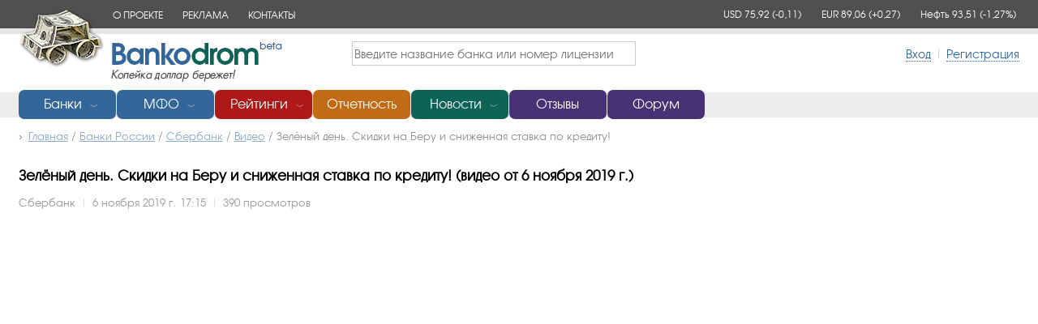

--- FILE ---
content_type: text/html; charset=utf-8
request_url: https://www.bankodrom.ru/bank/sberbank/video/3380/
body_size: 20076
content:
<!DOCTYPE HTML PUBLIC "-//W3C//DTD XHTML 1.0 Transitional//EN" "http://www.w3.org/TR/xhtml1/DTD/xhtml1-transitional.dtd">
<html lang="en">
    <head>
        <meta charset="utf-8" />
        <title>&amp;quot;Зелёный день&amp;quot;. Скидки на Беру и сниженная ставка по кредиту! - видео Сбербанка (6 ноября 2019 г.) - BankoDrom.ru</title>
        <link href="/favicon.ico" rel="shortcut icon" type="image/x-icon" />



        <link rel="canonical" href="https://www.bankodrom.ru/bank/sberbank/video/3380/" />

        <meta name="viewport" content="width=device-width, initial-scale=1.0" />
        <meta name="description" content="В Зелёный день Сбербанка вас ждут скидки в маркетплейсе Беру. А ещё — кредит со сниженной ставкой 11,1%. Зелёный день будет 11 и 12 ноября, а скидку можно забронировать уже сейчас: https://www.sberbank.ru/178" />
        <meta name="keywords" content="" />

            <meta name="Robots" content="INDEX, FOLLOW" />

        <meta http-equiv="Content-Type" content="text/html; charset=UTF-8" />
        <meta http-equiv="X-UA-Compatible" content="IE=edge" />

        <meta property="og:url" content="https://www.bankodrom.ru/bank/sberbank/video/3380/" />
        <meta property="og:type" content="video" />
        <meta property="og:title" content="Зелёный день. Скидки на Беру и сниженная ставка по кредиту! - видео Сбербанка (6 ноября 2019 г.)" />
        <meta property="og:description" content="В Зелёный день Сбербанка вас ждут скидки в маркетплейсе Беру. А ещё — кредит со сниженной ставкой 11,1%. Зелёный день будет 11 и 12 ноября, а скидку можно забронировать уже сейчас: https://www.sberbank.ru/178" />
        <meta property="og:image" content="//www.bankodrom.ru/content/images/logo_200x200.jpg" />

        <meta property="og:video:width" content="853" />
        <meta property="og:video:height" content="480" />
        <meta property="og:video" content="https://www.youtube.com/watch?v=li-7PYxFOR0" />
        <meta property="og:video:type" content="application/x-shockwave-flash" />

        <link rel="apple-touch-icon" href="//www.bankodrom.ru/content/images/logo_76x76.jpg" sizes="76x76">
        <link rel="apple-touch-icon" href="//www.bankodrom.ru/content/images/logo_120x120.jpg" sizes="120x120">
        <link rel="apple-touch-icon" href="//www.bankodrom.ru/content/images/logo_152x152.jpg" sizes="152x152">
        <link rel="apple-touch-icon" href="//www.bankodrom.ru/content/images/logo_180x180.jpg" sizes="180x180">


        <style>@font-face{font-family:'AGAvalancheCRegular';src:url('/content/fonts/agavalanchec.eot');src:url('/content/fonts/agavalanchec.eot?#iefix') format('embedded-opentype'),url('/content/fonts/agavalanchec.woff') format('woff'),url('/content/fonts/agavalanchec.ttf') format('truetype'),url('/content/fonts/agavalanchec.svg#agavalanchec') format('svg');font-weight:normal;font-style:normal}@font-face{font-family:'AGAvalancheCBold';src:url('/content/fonts/agavalanchec-bold.eot');src:url('/content/fonts/agavalanchec-bold.eot?#iefix') format('embedded-opentype'),url('/content/fonts/agavalanchec-bold.woff') format('woff'),url('/content/fonts/agavalanchec-bold.ttf') format('truetype'),url('/content/fonts/agavalanchec-bold.svg#agavalanchec') format('svg');font-weight:normal;font-style:normal}*{margin:0;padding:0}img{border:0}body{font-size:90%;font-family:'AGAvalancheCRegular',Arial,Helvetica,sans-serif;overflow-y:scroll}a{color:#369}a:hover{color:#b32424}#minwidth{min-width:1000px;text-align:center}#maxwidth{margin:0 auto;max-width:1260px;text-align:left}#ninety-eight-percent{margin:0 auto;width:98%}.dotted-link{border-width:1px;border-bottom-style:dotted;text-decoration:none}.redlink{color:#af1818}.greenlink{color:#0d6456}input[type="submit"]{line-height:28px;vertical-align:baseline;height:30px;font-family:'AGAvalancheCRegular',Arial,Helvetica,sans-serif;font-size:90%;cursor:pointer;padding-left:10px;padding-right:10px}input[type="submit"]:hover{color:#333;border:1px solid #b8b8b8;background:#f8f7f9;background:-webkit-linear-gradient(top,#fefefe,#f8f7f9);background:-webkit-linear-gradient(top,#fefefe,#f8f7f9);background:linear-gradient(to bottom,#fefefe,#f8f7f9)}input[type="button"]{line-height:28px;vertical-align:baseline;height:30px;font-family:'AGAvalancheCRegular',Arial,Helvetica,sans-serif;font-size:90%;cursor:pointer;padding-left:10px;padding-right:10px}input[type="button"]:hover{color:#333;border:1px solid #b8b8b8;background:#f8f7f9;background:-webkit-linear-gradient(top,#fefefe,#f8f7f9);background:-webkit-linear-gradient(top,#fefefe,#f8f7f9);background:linear-gradient(to bottom,#fefefe,#f8f7f9)}input[type="button"].excel{border:1px solid #1f7246;background:url("/content/images/excel.png") no-repeat 0 0;color:#fff;padding-left:32px;line-height:30px;height:32px;border-radius:3px}input[type="button"].excel:hover{border:1px solid #1f7246;background:url("/content/images/excel.png") no-repeat 0 0;color:#fff;padding-left:32px;line-height:30px;height:32px;opacity:.7;filter:alpha(Opacity=70);border-radius:3px}select{line-height:28px;vertical-align:baseline;height:30px;font-family:'AGAvalancheCRegular',Arial,Helvetica,sans-serif;font-size:90%;cursor:pointer;padding-left:10px;padding-right:10px}div.top-banner{padding:10px;text-align:center}div.top-menu1{background:#505050;width:100%;height:35px}div.top-menu1 ul{line-height:35px;padding:0 10px 0 116px}div.top-menu1 ul>li{display:inline-block;text-align:left;font-size:10px;font-size:84%;margin:0 20px 0 0}div.top-menu1 ul>li>a{color:#fff;text-decoration:none}div.top-menu1 ul>li>a:hover{color:#f2d5d5;text-decoration:none}div.top-menu1 span.logo{display:inline-block;position:absolute;width:106px;height:72px;background:url("/content/images/car.png") no-repeat 0 0;border-radius:0;top:11px;z-index:100}div.top-menu1 table{width:100%;height:35px;border-spacing:0;border-collapse:collapse}div.top-menu1 td{width:50%;height:26px;vertical-align:top;text-align:left}div.top-menu1 td:last-child{text-align:right;overflow:hidden;padding:10px 0 0 0}div.top-menu1 div.currency-rates{color:#fff;display:inline-block;text-align:right;font-size:10px;font-size:84%;margin:0 0 0 20px;white-space:nowrap}div.top-menu1 div.currency-rates span{margin-right:20px}div.top-menu1 div.currency-rates span:last-child{margin-right:2px}div.top-menu1 div.currency-rates span span.green{color:#fff}div.top-menu1 div.currency-rates span span.red{color:#fff}div.top-menu1-shadow{background:#e6e6e6;width:100%;height:7px}div.top-menu2{background:#fff;width:100%;height:72px;overflow:hidden}div.top-menu2 span{line-height:49px;height:49px;display:inline-block;margin:0;padding:0}div.top-menu2 span.top-menu2-splitter{color:#ccc;margin:0 5px 0 5px}div.top-menu2 span.logo{width:211px;height:49px;background:url("/content/images/logo.png") no-repeat 0 0;border-radius:0;z-index:90;margin:10px 10px 0 114px}div.top-menu2 table.top-menu2{width:100%;border-spacing:0;border-collapse:collapse}div.top-menu2 table.top-menu2 td{width:33%;vertical-align:middle}div.top-menu2 table.top-menu2 td:first-child{text-align:left}div.top-menu2 table.top-menu2 td:last-child{vertical-align:middle;text-align:right}div.top-menu2 td.top-menu2-search input[type="text"]{min-width:350px;height:30px;color:#666;font-size:100%;overflow:visible;margin:0;-moz-box-sizing:border-box;box-sizing:border-box;outline:none;border:1px solid #ccc;padding-left:2px;font-family:'AGAvalancheCRegular',Arial,Helvetica,sans-serif}div.top-menu2-shadow{position:absolute;background:#ededed;width:100%;height:31px}div.top-menu3{top:111px;position:absolute;width:1000px;height:36px;z-index:100}div.top-menu3 div.menu-item{width:120px;margin-right:1px;padding:0}div.top-menu3 div.wide{width:200px;margin-right:1px;padding:0}div.top-menu3 div.menu-item a{display:inline-block;color:#fff;text-decoration:none;line-height:36px;margin-left:10px}div.top-menu3 div.menu-item a.menu-opener{font-size:60%;position:relative;opacity:.8;filter:alpha(Opacity=80)}div.top-menu3 div.menu-item a.no-submenu{margin-left:0}div.top-menu3 div.menu-item a#closed{top:1px}div.top-menu3 div.menu-item a#opened{top:-2px}div.top-menu3 div.blue{height:36px;color:#fff;text-align:center;padding:0;float:left;font-size:110%;border-radius:7px;background:#369}div.top-menu3 div.red{height:36px;color:#fff;text-align:center;padding:0;float:left;font-size:110%;border-radius:7px;background:#af1818}div.top-menu3 div.yellow{height:36px;color:#fff;text-align:center;padding:0;float:left;font-size:110%;border-radius:7px;background:#c16b16}div.top-menu3 div.green{height:36px;color:#fff;text-align:center;padding:0;float:left;font-size:110%;border-radius:7px;background:#0d6456}div.top-menu3 div.purple{height:36px;color:#fff;text-align:center;padding:0;float:left;font-size:110%;border-radius:7px;background:#493175}div.sections{background-color:#369;position:absolute;left:0;top:37px;width:997px;height:260px;overflow:hidden;text-align:left;display:none}div.sections div.left{width:797px;height:260px;overflow:hidden;background-color:#ebf0f5;display:inline-block;color:#000}div.sections div.right{width:200px;height:260px;overflow:hidden;background-color:#369;display:inline-block;color:#fff}div.sections div div{padding:20px}div.sections div.left div ul>li{list-style-type:none;margin:0 0 7px 0}div.sections div.left div ul>li.sometitle{color:#369;margin-bottom:15px}div.sections div.left div ul>li a{color:#555;text-decoration:none}div.sections div.left div ul>li a:hover{text-decoration:underline}div.sections div.right div ul>li{list-style-type:none;margin:0 0 10px 0}div.sections div.right div ul>li a{color:#fff;text-decoration:none}div.sections div.right div ul>li a:hover{text-decoration:underline}div.sections div.right div p{color:#5bb6f6;margin:0 0 15px 0}div.section-1 div.sections{width:550px;height:320px;left:0}div.section-1 div.sections div.left{width:350px;height:320px}div.section-1 div.sections div.right{width:200px;height:320px}div.section-2 div.sections{width:550px;height:320px;left:121px}div.section-2 div.sections div.left{width:350px;height:320px}div.section-2 div.sections div.right{width:200px;height:320px}div.section-3 div.sections{width:550px;height:320px;left:242px}div.section-3 div.sections div.left{width:350px;height:320px}div.section-3 div.sections div.right{width:200px;height:320px}div.section-5 div.sections{width:550px;height:320px;left:485px}div.section-5 div.sections div.left{width:350px;height:320px}div.section-5 div.sections div.right{width:200px;height:320px}div.breadcrumbs{font-size:90%;padding:5px 0 10px 0;margin:0 0 20px 0;color:#919191;display:inline-block}div.breadcrumbs::before{content:"›";font-size:110%;margin-right:7px;color:#919191}div.breadcrumbs a{color:#91acc8}div.content{position:relative;padding-top:40px;font-family:'AGAvalancheCRegular',Arial,Helvetica,sans-serif;min-height:560px}div.content h1{font-family:'AGAvalancheCRegular',Arial,Helvetica,sans-serif;font-size:120%;margin:0 0 15px 0}div.content h1.home{margin:20px 0 15px 0}div.content h2{font-family:'AGAvalancheCRegular',Arial,Helvetica,sans-serif;font-size:110%;margin:0 0 15px 0}h1+h2{padding-top:20px}div.content h3{font-family:'AGAvalancheCRegular',Arial,Helvetica,sans-serif;font-size:100%;margin:20px 0 20px 0}div.content p{margin:10px 0 10px 0;font-size:100%}div.content p.small{margin:10px 0 10px 0;font-size:80%}div.content ul{padding-left:40px}table.footer{width:100%;border-top:1px solid #ccc;margin:50px 0 0 0}table.footer td{padding:20px;width:50%}table.footer td:last-child{text-align:right}#yandex_rtb_R-A-165525-6,#yandex_rtb_R-A-165525-8,#yandex_rtb_R-A-165525-5,#yandex_rtb_R-A-165525-7{display:none}@media screen and (min-width:480px){#yandex_rtb_R-A-165525-6,#yandex_rtb_R-A-165525-5{display:block}}@media screen and (max-width:480px){#yandex_rtb_R-A-165525-8,#yandex_rtb_R-A-165525-7{display:block}}div.adv-right{width:100%;margin-bottom:50px}div.adv-bottom{width:100%;margin-top:50px}table.seo-footer{border-collapse:collapse;width:100%;margin-top:50px;background:#f6f6f6}table.seo-footer td{vertical-align:top;width:25%;padding:20px}table.seo-footer td.seo-footer-3{width:33%}table.seo-footer td h2{color:#333;font-weight:normal;font-size:100%;margin:0 0 10px 0}table.seo-footer td ul{padding:0}table.seo-footer td li{list-style-type:none;padding-bottom:3px}table.seo-footer td li a{text-decoration:none;color:#aaa;font-size:90%}table.seo-footer td li a:hover{color:#b32424}table.seo-footer td p{color:#aaa;font-size:90%}div.content ul.sort{margin:20px 0 20px 0;padding:0}div.content ul.sort li{margin:0 5px 0 0;display:inline-block}div.content ul.sort li a{text-decoration:none;padding:5px}div.content ul.sort li a.selected{background-color:#eee}div.content ul.sort li a.sort-by-asc::before{content:"▼";font-size:80%;margin-right:4px}div.content ul.sort li a.sort-by-desc::before{content:"▲";font-size:80%;margin-right:4px}div.filter{width:20%;float:right;padding:0 0 0 20px}div.filter div.filter-content{border:1px solid #ccc;padding:10px;margin-bottom:20px}div.filter div.filter-title{margin:10px 0 10px 1px;font-size:90%}div.filter div.filter-btn{margin:20px 0 0 0;height:40px}div.filter div.filter-content select{width:100%}div.filter div.filter-content ul{font-size:90%;padding-left:30px}div.filter div.filter-content p.no-data{font-size:90%;color:#af1818}.scombobox{margin:0}.scombobox-display{font-family:'AGAvalancheCRegular',Arial,Helvetica,sans-serif;width:100%;margin:0}.scombobox-list{font-family:'AGAvalancheCRegular',Arial,Helvetica,sans-serif;font-size:90%}table.home{border-collapse:collapse;width:100%}table.home td{vertical-align:top}table.home td.home-left{width:220px;padding-right:30px}table.home td.home-mid-main{width:200px;padding-right:30px}table.home td.home-mid-news{width:100%;padding-right:30px}table.home td.home-right{width:220px;padding-left:30px;padding-right:0}table.home div{border:1px solid #ccc;padding:15px;margin-bottom:20px;font-size:90%}table.home div ul{margin:0}table.home div ul li{list-style-type:none;margin-bottom:10px}table.home div ul li a{text-decoration:none}table.home div h2{font-size:100%}table.home td.home-mid-news p{padding:14px 0 0 0;border-top:1px solid #ddd}table.home td.home-mid-news p.home-mid-news-no-border{border-top:0}table.home td.home-mid-news p.home-mid-news-separator{border-top:0;font-weight:bold;font-size:95%}table.home td.home-mid-news p span{color:#000;padding-right:5px}table.home td.home-mid-news p a{text-decoration:none}table.home td.home-mid-news p.underline{border-top:0}table.home td.home-mid-news p.underline a{text-decoration:underline}table.home div.stats{font-size:87%;width:220px}table.home div.stats table{margin-bottom:15px}table.home div.stats table tr:nth-child(odd){background:#eee}table.home div.stats table td{padding:5px}table.home div.stats table td.stats-bank-position{border-right:1px solid #fff}table.home div.stats table td.stats-bank-name{border-right:1px solid #fff}table.home div.stats table td.stats-bank-value{border-right:1px solid #fff;text-align:right}table.home div.stats table td.same{text-align:right}table.home div.stats table td.increase{text-align:right}table.home div.stats table td.decrease{text-align:right}table.home div.stats table td a{text-decoration:none}table.home div.stats table td.decrease{color:#af1818}table.home div.stats table td.increase{color:#0d6456}table.home div.stats table td.same{color:#000}table.home div.stats ul.read-more{margin-left:15px;padding:0}table.home div.stats ul.read-more li{list-style-type:disc;margin-bottom:0}table.home div.stats ul.read-more ul{margin-left:10px}table.home div.stats ul.read-more ul li{list-style-type:circle;margin-bottom:0}table.home div.stats ul.read-more-underline{margin-left:15px;padding:0}table.home div.stats ul.read-more-underline li{list-style-type:disc;margin-bottom:0}table.home div.stats ul.read-more-underline ul{margin-left:10px}table.home div.stats ul.read-more-underline ul li{list-style-type:circle;margin-bottom:0}table.home div.stats ul.read-more-underline a{text-decoration:underline}div.bank-info{width:75%}div.bank-info div.bank-info-item{padding:10px 0 10px 0;border-bottom:1px solid #ccc}div.bank-info div.bank-info-item:last-child{border-bottom:0}div.bank-info-item table{border-collapse:collapse}div.bank-info-item table td.bank-info-pic{width:100px;text-align:center;padding:10px 10px 10px 0}div.bank-info-item table td.bank-info-pic div{width:100px;height:50px;padding:10px;border:1px solid #ccc}div.bank-info-item table td.bank-info-pic svg{max-width:100px;max-height:50px;position:relative;top:50%;transform:translateY(-50%)}div.bank-info-item table td.bank-info-license{width:150px;padding:10px 0 10px 10px;white-space:nowrap}div.bank-info-item table td.bank-info-license strong div{display:inline-block}div.bank-info-item table td.bank-info-license strong div.record-code-1{border:1px dashed #999;padding:1px;margin-left:3px}div.bank-info-item table td.bank-info-descr{padding:10px 10px 15px 10px;width:100%}div.bank-info-item table td.bank-info-descr h2{font-size:100%;font-weight:normal;margin-bottom:5px}.regions{width:100px;font-size:100%}div.paging-container{width:100%;clear:both}div.paging{margin:30px 0 0 0;font-size:100%}div.paging div.paging-title{display:inline-block;margin:0 10px 0 0}div.paging div.paging-current{display:inline-block;padding:7px;background:#ccc}div.paging a.paging-numbers{display:inline-block;padding:5px;margin:0 2px 0 2px}div.paging a.paging-prev{margin:0 0 0 10px;text-decoration:none}div.paging a.paging-next{margin:0 10px 0 0;text-decoration:none}div.content ul.tabs{margin:30px 0 30px 0;padding:0 0 10px 0;border-bottom:1px solid #ddd;background:#fff}div.content ul.tabs li{margin:0;display:inline-block}div.content ul.tabs li a{text-decoration:none;font-weight:normal;padding:10px}div.content ul.tabs li a.selected{color:#000;background:#eee}table.bank-general-info{border-collapse:collapse}table.bank-general-info td{vertical-align:top}table.bank-general-info td img{border:1px solid #ddd;padding:12px 30px 12px 30px;width:140px;height:70px}table.bank-general-info td:last-child{margin-left:20px;text-align:center}table.bank-general-info td:first-child p:first-child{background:#f6f6f6;padding:15px;border-left:5px solid #eee}table.bank-general-info td:first-child{padding-right:20px}table.bank-general-info td div{border:1px solid #ddd;padding:12px 30px 12px 30px;width:140px;height:70px}table.bank-general-info td div svg{max-width:140px;max-height:70px;position:relative;top:50%;transform:translateY(-50%)}div.bank-status-1{font-size:100%;padding:4px 7px 4px 7px;display:inline-block;color:#0f6459;background:#d1e2df;border:1px solid #d1e2df}div.bank-status-2{font-size:100%;padding:4px 7px 4px 7px;display:inline-block;color:#a91c1f;background:#f0d3d3;border:1px solid #f0d3d3}div.bank-status-5{font-size:100%;padding:4px 7px 4px 7px;display:inline-block;color:#ba6b1d;background:#f3e3d3;border:1px solid #f3e3d3}div.bank-sanitation{font-size:100%;padding:4px 7px 4px 7px;display:inline-block;color:#666;background:#ddd;border:1px solid #ddd}div.bank-restructuring{font-size:100%;padding:4px 7px 4px 7px;display:inline-block;color:#4e7194;background:#d6dfe7;border:1px solid #d6dfe7}table.bank-detailed-info{border-collapse:collapse;margin-bottom:30px}table.bank-detailed-info th{text-align:left;font-weight:normal;width:300px;padding:5px 5px 5px 0}table.bank-detailed-info tr td:last-child{}span.bank-address{white-space:nowrap}div.bank-spravka{width:100%;border-top:1px solid #ccc;padding-top:30px}table.read-more{border-collapse:collapse;width:100%;font-size:90%;margin-bottom:40px}table.read-more td{white-space:nowrap;color:#666}table.read-more td:first-child{width:100%}span.bank-info-main{display:none}table#read-more-main{display:none}div.bank-novosti-divider{width:100%;border-top:1px solid #ccc;padding-top:30px;margin-bottom:0}div.bank-novosti{width:100%;border-top:1px solid #ccc;padding-top:30px;margin-bottom:50px}div.bank-novosti p{}div.bank-news-items table{border-collapse:collapse}div.bank-news-items table td{padding:3px 10px 3px 0}div.bank-news-items table td.date-title{padding-bottom:10px;color:#666}div.bank-news-items table td.date-spacer{padding-top:20px}div.bank-news-items table td a.sel{font-weight:bold}div.bank-news-items table td:first-child{white-space:nowrap}div.bank-news-items div.bank-news-item{padding:3px 10px 3px 0}div.bank-news-items table.videos{width:100%;height:250px}div.bank-news-items table.videos td{width:50%}div.bank-news-items table.videos td.video-title{white-space:pre-wrap;padding-bottom:10px}div.bank-news-items table.videos td iframe{width:100%;height:250px}div.bank-novosti table.bank-novosti-ratings th{font-size:60%;color:#000;text-transform:uppercase;border-bottom:1px dashed #eee;padding-bottom:5px;color:#999;background:#fff;font-weight:normal;text-align:left;padding:5px}div.bank-novosti table.bank-novosti-ratings tr:nth-child(odd){background:#f6f6f6}div.bank-novosti table.bank-novosti-ratings td{padding:5px}div.bank-novosti table.bank-novosti-ratings td div.decrease{color:#af1818;padding-right:25px;white-space:nowrap}div.bank-novosti table.bank-novosti-ratings td div.increase{color:#0d6456}div.bank-novosti table.bank-novosti-ratings td div.other{color:#000}div.bank-novosti table.bank-novosti-ratings td div.decrease a{color:#af1818;border-width:1px;border-bottom-style:dotted;text-decoration:none}div.bank-novosti table.bank-novosti-ratings td div.increase a{color:#0d6456;border-width:1px;border-bottom-style:dotted;text-decoration:none}div.bank-novosti table.bank-novosti-ratings td div.other a{color:#000;border-width:1px;border-bottom-style:dotted;text-decoration:none}ul.banks-regions{margin:20px;padding-left:15px}div.news-items{width:75%;float:left;padding-bottom:20px}div.news-items table{border-collapse:collapse;width:100%}div.news-items table tr:nth-child(odd){background:#f6f6f6}div.news-items table tr.news-header td{font-size:60%;color:#000;text-transform:uppercase;border-bottom:1px dashed #eee;padding-bottom:5px;color:#999;background:#fff}div.news-items table td.news-title-spacer{height:3px;background:#fff}div.news-items table td.news-date-spacer-0{background:#fff;font-weight:bold;color:#000;padding:10px 0 10px 0}div.news-items table td.news-date-spacer-1{background:#fff;font-weight:bold;color:#000;padding:30px 0 10px 0}div.news-items table td{padding:3px 20px 3px 0}div.news-items table td.news-title{width:100%}div.news-items table td.news-views{text-align:center}div.news-items table td.news-source div{margin-bottom:7px;padding:2px;font-size:90%;display:inline-block}div.news-items table td.news-source div.news-source-1{color:#3e6d8e;background:#dae6ef;border:1px solid #dae6ef}div.news-items table td.news-source div.news-source-2{color:#0f6459;background:#d1e2df;border:1px solid #d1e2df}div.news-items table td.news-source div.news-source-3{color:#a91c1f;background:#f0d3d3;border:1px solid #f0d3d3}div.news-items table td.news-source div.news-source-4{color:#ba6b1d;background:#f3e3d3;border:1px solid #f3e3d3}div.news-items table td a.sel{font-weight:bold}div.news-themes{width:20%;float:right;padding-top:10px;font-size:100%;clear:both}div.news-themes div.news-themes-data{border:1px solid #ccc;padding:10px 10px 10px 20px;margin-bottom:20px}div.news-themes div.news-themes-data ul{margin:0;padding:0}div.news-themes div.news-themes-data ul li{list-style-type:none;margin-bottom:10px}div.news-themes div.news-themes-data ul li a{padding:5px;text-decoration:none}div.news-themes div.news-themes-data ul li a.selected{background:#b32424;color:#fff}div.news-themes div.news-themes-data p{margin-top:20px;margin-bottom:10px}div.news-themes div.news-themes-data p.theme-title{margin-bottom:20px;font-weight:bold}div.news-themes div.news-themes-data:last-child ul li a.selected{background:#369;color:#fff}div.news-themes div.news-themes-data input[type="text"]{width:95%;height:30px;color:#666;font-size:100%;overflow:visible;margin:0;-moz-box-sizing:border-box;box-sizing:border-box;outline:none;border:1px solid #ccc;padding-left:2px}div.news-themes div.news-themes-data form{margin-bottom:10px}div.news-item h1{margin-bottom:5px}div.news-item div.news-item-info{font-size:90%;color:#999;margin-bottom:25px}div.news-item div.news-item-info span.news-divider{color:#d6d6d6;padding:0 2px 0 2px}div.news-item div.news-item-info span.news-source a{color:#7b9cbd}div.news-item div.news-item-body{min-width:800px;max-width:1000px}div.news-item div.news-item-body h2{margin-top:30px}div.news-item div.news-item-body div.news-item-bank-info{margin-bottom:20px;background:#f6f6f6;padding:1px 20px 10px 20px;border-left:5px solid #eee}div.news-item div.news-item-body div.news-item-bank-info h3 a{color:#000;font-weight:normal}div.news-item div.news-item-body div.news-item-bank-info div.read-more{text-align:right;font-size:100%;margin-top:10px}div.news-item div.news-item-banks{float:right;position:relative;width:200px;overflow:hidden;margin:0 0 10px 10px}div.news-item div.news-item-banks div.news-item-banks-header{font-weight:normal;background:#b32424;color:#fff;padding:10px;font-size:100%}div.news-item div.news-item-banks div.news-item-banks-data{}div.news-item div.news-item-banks div.news-item-banks-data li{margin:10px 0 0 10px}p.news-theme-info{background:#f6f6f6;padding:20px;border-left:5px solid #eee;display:inline-block;max-width:700px}div.news-item-tags{padding-top:10px;padding-bottom:10px}div.news-item-tags span.news-item-tag{line-height:28px}div.news-item-tags span.news-item-tag a{background:#d1e2df;color:#0f6459;padding:5px 10px 5px 10px;text-decoration:none;font-size:80%;border:1px solid #ccc}div.reporting input[type="text"]{width:50%;height:30px;color:#666;font-size:100%;overflow:visible;margin:0;-moz-box-sizing:border-box;box-sizing:border-box;outline:none;border:1px solid #ccc;padding-left:2px}div.reporting div.reporting-info{float:right;position:relative;width:200px;margin:0 0 10px 10px;font-size:100%}div.reporting div.reporting-info ul{margin-left:15px}div.reporting table.reporting-info td{width:100px;text-align:center;padding:0 20px 0 0}div.reporting table.reporting-info td div:first-child{width:100px;height:50px;padding:10px;border:1px solid #ccc}div.reporting table.reporting-info td div:last-child{width:100px;height:50px;padding:10px 0 0 0}div.reporting table.reporting-info td div svg{max-width:100px;max-height:50px;position:relative;top:50%;transform:translateY(-50%)}div.suggestBanks{display:none;position:absolute;background:#fff;border:1px solid #ccc;border-top-color:#d9d9d9;box-shadow:0 2px 4px rgba(0,0,0,.2);-ms-box-shadow:0 2px 4px rgba(0,0,0,.2);min-width:350px;z-index:110;text-align:left;padding:10px}div.suggestBanks ul.suggestBanks{margin:0;padding:0}div.suggestBanks ul.suggestBanks li.suggestBanks{list-style-type:none;margin-bottom:5px}div.suggestBanks ul.suggestBanks li.suggestBanks a{font-family:Arial}div.suggestBanks ul.suggestBanks li.suggestBanks a.bank-2{color:#ccc}div.suggestBanks ul.suggestBanks li.suggestBanks a.bank-5{color:#ccc}table.rankings-data{border-collapse:collapse;margin-top:20px}table.rankings-data th{padding:5px;background:#369;color:#fff;font-weight:normal;border:1px solid #99b3cc;min-height:40px}table.rankings-data th a{color:#fff}table.rankings-data th.selected{background:#0d6456;border-top:1px solid #0d6456;border-left:1px solid #0d6456;border-right:1px solid #0d6456;color:#fff}table.rankings-data th.selected span::after{content:"▼";font-size:80%;margin-left:5px}table.rankings-data th.selected a{pointer-events:none;cursor:default;text-decoration:none}table.rankings-data tr:nth-child(odd){background:#eee}table.rankings-data td{padding:5px;border:1px solid #fff}table.rankings-data td.decrease{color:#af1818;text-align:right}table.rankings-data td.increase{color:#0d6456;text-align:right}table.rankings-data td.same{color:#000;text-align:right}table.rankings-data td.default{text-align:right}table.rankings-data td.selected{background:#e7efee}table.rankings-data td div.decrease{color:#af1818;padding-right:25px;white-space:nowrap}table.rankings-data td div.increase{color:#0d6456}table.rankings-data td div.other{color:#000}table.rankings-data td div.decrease a{color:#af1818;border-width:1px;border-bottom-style:dotted;text-decoration:none}table.rankings-data td div.increase a{color:#0d6456;border-width:1px;border-bottom-style:dotted;text-decoration:none}table.rankings-data td div.other a{color:#000;border-width:1px;border-bottom-style:dotted;text-decoration:none}table.rankings-data tr:nth-child(even) td.selected{background:#e7efee}table.rankings-data tr:nth-child(odd) td.selected{background:#d7e0df}table.rankings-data td div.bank-status-2{margin-left:10px}table.rankings-data td div.bank-status-2 a{color:#a91c1f;border-width:1px;border-bottom-style:dotted;cursor:pointer}table.rankings-data td div.bank-status-3{margin-left:10px}table.rankings-data td div.bank-status-3 a{color:#a91c1f;border-width:1px;border-bottom-style:dotted;cursor:pointer}table.rankings-data td div.bank-status-5{margin-left:10px}table.rankings-data td div.bank-status-5 a{color:#ba6b1d;border-width:1px;border-bottom-style:dotted;cursor:pointer}table.rankings-data td div.bank-sanitation{margin-left:10px}table.rankings-data td div.bank-sanitation a{color:#666;border-width:1px;border-bottom-style:dotted;cursor:pointer}table.rankings-data td div.bank-restructuring{margin-left:10px}table.rankings-data td div.bank-restructuring a{color:#4e7194;border-width:1px;border-bottom-style:dotted;cursor:pointer}table.rankings-data img.rankinghelp{width:16px;height:16px;margin-left:10px;cursor:pointer}div#rankings-chart{max-width:540px;height:400px;margin:0;padding-top:40px}div.rankings-form table{width:100%}div.rankings-form table td{width:50%}div.rankings-form table td:last-child{text-align:right}div.login table{margin-bottom:10px}div.login td{padding-right:10px}div.login input[type="text"]{width:300px;height:30px;color:#666;font-size:100%;overflow:visible;margin:0;-moz-box-sizing:border-box;box-sizing:border-box;outline:none;border:1px solid #ccc;padding-left:2px}div.login input[type="text"]:focus{border:2px solid #9ec1bb}div.login input[type="password"]{width:300px;height:30px;color:#666;font-size:100%;overflow:visible;margin:0;-moz-box-sizing:border-box;box-sizing:border-box;outline:none;border:1px solid #ccc;padding-left:2px}div.login input[type="password"]:focus{border:2px solid #9ec1bb}div.login input[type="submit"]{display:block;margin:10px 0 30px 0}div.login input[type="checkbox"]{margin-right:5px}div.login div.validation-summary-errors{color:#af1818;padding:10px 10px 20px 20px}div.login p.message-success{color:#0d6456}div.login div.validation-summary-errors{color:#b32424;padding:0 0 20px 0}div.login div.validation-summary-errors ul{padding:0}div.login div.validation-summary-errors li{list-style-type:none;margin:0;padding:0}.modal{display:none;position:fixed;z-index:1000;top:0;left:0;height:100%;width:100%;background:rgba(255,255,255,.9) 50% 50% no-repeat}.modal div{width:100%;height:120px;position:absolute;top:40%;white-space:nowrap;text-align:center}.modal div div{font-size:120%;margin-top:70px;height:30px;line-height:30px}.modal img{max-width:100%;width:120px;height:120px;display:block;margin:0 auto;border:none}body.loading{overflow:hidden}body.loading .modal{display:block}div.comments-container{min-width:800px;max-width:1000px;padding-top:20px}div.comment-0 div.comment-details{padding-top:20px;padding-bottom:5px;color:#ccc}div.comment-0 div.comment-text{width:100%;border-bottom:1px solid #ccc;padding-bottom:20px;color:#ccc}div.comments{padding-top:20px}div.comments div.comment-0:last-child div.comment-text:last-child{border-bottom:0}div.comments div.comment-0 div.comment-status{font-size:100%;padding:4px 7px 4px 7px;display:inline-block;color:#666;background:#eee;border:1px solid #eee;margin-left:15px}div.comment-1 div.comment-details{padding-top:20px;padding-bottom:5px;color:#666}div.comment-1 div.comment-text{width:100%;border-bottom:1px solid #ccc;padding-bottom:20px;color:#000}div.comments div.comment-1:last-child div.comment-text:last-child{border-bottom:0}div.comment-new textarea{width:100%;height:100px;border:2px solid #ddd;padding:15px 20px;font-family:'AGAvalancheCRegular';font-size:110%;-webkit-box-sizing:border-box;-moz-box-sizing:border-box;box-sizing:border-box;margin-bottom:0}div.comment-new textarea:focus{border:2px solid #9ec1bb;outline-color:transparent;outline-style:none}div.comment-new p{color:#af1818}div.comment-new div.comment-text-status{padding:2px;text-align:right;font-size:90%}div.reviews-container{min-width:800px;max-width:1000px;padding-top:20px}div.reviews{padding-top:20px}div.review{margin-bottom:50px}div.review-mark{width:90px;display:table-cell;vertical-align:middle;padding:10px;text-align:center}div.review-mark span.mark-mark{font-size:150%;border-bottom:1px solid #fff;display:block;padding-bottom:10px}div.review-mark span.mark-desc{margin-top:10px;display:block}div.review-mark#rm-0{border:1px solid #ccc}div.review-mark#rm-0 span.mark-mark{border-bottom:1px solid #ccc}div.review-mark#rm-1{background:#af1818;color:#fff}div.review-mark#rm-2{background:#f26c63;color:#fff}div.review-mark#rm-3{background:#c16b16;color:#fff}div.review-mark#rm-4{background:#2ecc71;color:#fff}div.review-mark#rm-5{background:#0d6456;color:#fff}div.review-0{display:table-cell;padding:5px 0 5px 20px}div.review-0 div.review-details{padding-top:0;padding-bottom:10px;color:#ccc}div.review-0 div.review-details a{text-decoration:none;color:#666}div.review-0 div.review-details a:hover{color:#b32424}div.review-0 div.review-title{padding-bottom:10px}div.review-0 div.review-title h3{padding:0;margin:0;font-weight:normal}div.review-0 div.review-title h3 a{text-decoration:none;color:#b8cadb}div.review-0 div.review-title h3 a:hover{text-decoration:none;color:#b32424}div.review-0 div.review-text{width:100%;padding-bottom:0;color:#ccc}div.reviews div.review-0 div.review-status{font-size:100%;padding:4px 7px 4px 7px;display:inline-block;color:#666;background:#eee;border:1px solid #eee;margin-left:15px}div.review-1{display:table-cell;padding:5px 0 5px 20px}div.review-1 div.review-details{padding-top:0;padding-bottom:10px;color:#666}div.review-1 div.review-details a{text-decoration:none;color:#666}div.review-1 div.review-details a:hover{color:#b32424}div.review-1 div.review-title{padding-bottom:10px}div.review-1 div.review-title h3{padding:0;margin:0;font-weight:normal}div.review-1 div.review-title h3 a{text-decoration:none}div.review-1 div.review-text{width:100%;padding-bottom:0;color:#000}div.review-new input[type="text"]{width:100%;height:40px;border:2px solid #ddd;padding:5px 20px 5px 20px;font-family:'AGAvalancheCRegular';font-size:110%;-webkit-box-sizing:border-box;-moz-box-sizing:border-box;box-sizing:border-box;margin-bottom:10px}div.review-new input[type="text"]:focus{border:2px solid #9ec1bb;outline-color:transparent;outline-style:none}div.review-new textarea{width:100%;height:200px;border:2px solid #ddd;padding:15px 20px;font-family:'AGAvalancheCRegular';font-size:110%;-webkit-box-sizing:border-box;-moz-box-sizing:border-box;box-sizing:border-box;margin-bottom:0}div.review-new textarea:focus{border:2px solid #9ec1bb;outline-color:transparent;outline-style:none}div.reviews p{color:#af1818;margin-top:50px;margin-bottom:50px}div.review-new div.review-text-status{padding:2px;text-align:right;font-size:90%}div.review-new table.review-new-marks{width:100%;margin-bottom:15px}div.review-new table.review-new-marks td:first-child{width:100%}div.review-new table.review-new-marks td:last-child{white-space:nowrap}div.review-new label{margin-right:10px;cursor:pointer;padding:5px 10px 5px 10px;border-radius:6px}div.review-new label#l0{border:1px solid #ccc}div.review-new label#l1{background:#af1818;color:#fff}div.review-new label#l2{background:#f26c63;color:#fff}div.review-new label#l3{background:#c16b16;color:#fff}div.review-new label#l4{background:#2ecc71;color:#fff}div.review-new label#l5{background:#0d6456;color:#fff}div.msgthemes-label{padding:20px;background:#f6f6f6}div.msgthemes-label a{text-decoration:none}div.msgthemes-container{min-width:800px;max-width:1000px;padding-top:20px}div.msgthemes p{color:#af1818;margin-top:0;margin-bottom:20px}div.msgthemes ul{padding-left:20px}div.msgthemes ul li{margin-top:20px}div.msgthemes ul li:first-child{margin-top:0}div.msgthemes ul li a{text-decoration:none}div.msgthemes ul ul li{margin-top:0}div.msgthemes ul ul li a{color:#000}div.msgtheme-new{margin-top:20px}div.msgtheme-new input[type="text"]{width:100%;height:40px;border:2px solid #ddd;padding:5px 20px 5px 20px;font-family:'AGAvalancheCRegular';font-size:110%;-webkit-box-sizing:border-box;-moz-box-sizing:border-box;box-sizing:border-box;margin-bottom:10px}div.msgtheme-new input[type="text"]:focus{border:2px solid #9ec1bb;outline-color:transparent;outline-style:none}div.msgtheme-new textarea{width:100%;height:200px;border:2px solid #ddd;padding:15px 20px;font-family:'AGAvalancheCRegular';font-size:110%;-webkit-box-sizing:border-box;-moz-box-sizing:border-box;box-sizing:border-box;margin-bottom:0}div.msgtheme-new textarea:focus{border:2px solid #9ec1bb;outline-color:transparent;outline-style:none}div.msgtheme-new div.msgtheme-text-status{padding:2px;text-align:right;font-size:90%}div.msgtheme-new table.msgtheme-new-marks{width:100%;margin-bottom:15px}div.msgtheme-new table.msgtheme-new-marks td:first-child{width:100%}div.msgtheme-new table.msgtheme-new-marks td:last-child{white-space:nowrap}div.msgtheme-new label{margin-right:10px;cursor:pointer;padding:5px 10px 5px 10px;border-radius:6px}div.msgthemes div.msgtheme-status{font-size:100%;padding:4px 7px 4px 7px;display:inline-block;color:#666;background:#eee;border:1px solid #eee;margin-left:15px}div.msgthemes li.msgtheme-0{color:#ccc}div.msgthemes li.msgtheme-0 a{color:#b8cadb}div.msgthemes li.msgtheme-0 a:hover{color:#b32424}div.msgthemes span.msgtheme-author-1{color:#999}div.msgthemes span.msgtheme-date-1{color:#999}@media(max-width:768px){#minwidth{min-width:730px;text-align:center}#maxwidth{margin:0 auto;max-width:730px;text-align:left}#ninety-eight-percent{margin:0 auto;width:98%}div.top-menu2 td.top-menu2-search input[type="text"]{min-width:250px}div.top-menu3{width:100%}div.section-7{display:none}div.filter{display:none}div.bank-info{width:100%}div.bank-info iframe{width:100%}div.reviews-container{max-width:100%;min-width:100%}div.msgthemes-container{max-width:100%;min-width:100%}div.comments-container{max-width:100%;min-width:100%}div.period-selector table thead th:nth-child(5){display:none}div.period-selector table thead th:nth-child(6){display:none}div.period-selector table thead th:nth-child(7){display:none}div.period-selector table thead th:nth-child(8){display:none}div.period-selector table tbody td:nth-child(5){display:none}div.period-selector table tbody td:nth-child(6){display:none}div.period-selector table tbody td:nth-child(7){display:none}div.period-selector table tbody td:nth-child(8){display:none}div.adv-right{display:none}div.news-items{width:100%}div.news-themes{display:none}div.news-item div.news-item-body{max-width:100%;min-width:100%}}</style>
        

    </head>
    <body>
        <a name='top'></a>





<div id="minwidth">
    <div class="top-menu1">
        <div id="maxwidth">
            <div id="ninety-eight-percent">
                <table>
                    <tr>
                        <td>
                            <a href="/"><span class="logo"></span></a>
                            <ul class="">
                                <li><a href="/about/">О ПРОЕКТЕ</a></li>
                                <li><a href="/advertising/">РЕКЛАМА</a></li>
                                <li><a href="/contacts/">КОНТАКТЫ</a></li>
                            </ul>
                        </td>
                        <td>
                            <div class="currency-rates">
                                <span>USD 75,92 <span class="red">(-0,11)</span></span>
                                <span>EUR 89,06 <span class="green">(+0,27)</span></span>
                                <span>Нефть 93,51 <span class="red">(-1,27%)</span></span>
                            </div>
                        </td>
                    </tr>
                </table>
            </div>
        </div>
    </div>
</div>

<div class="top-menu1-shadow"></div>



        <div id="minwidth">
            <div class="top-menu2">
                <div id="maxwidth">
                    <div id="ninety-eight-percent">
                        <table class="top-menu2">
                            <tr>
                                <td><span><a href="/"><span class="logo" title="Bankodrom - копейка доллар бережет!"></span></a></span></td>
                                <td class="top-menu2-search">

    <script>
        function GetSuggests()
        {
            GetBanks(-1, "/bank/nonamebank/", "c7673154-e7f0-43ab-872e-3f1a7e31283c", "/a/newsbanks");
        }
    </script>

<form id="c7673154-e7f0-43ab-872e-3f1a7e31283c-form">
    <input type="text" name="term" id="term" autocomplete="off" placeholder="Введите название банка или номер лицензии" onkeyup="GetSuggests()">
</form>
<div class="suggestBanks" id="c7673154-e7f0-43ab-872e-3f1a7e31283c"><ul id="c7673154-e7f0-43ab-872e-3f1a7e31283c-ul" class="suggestBanks"></ul></div></td>
                                <td>                                    <span><a href="/account/login/?returnurl=/bank/sberbank/video/3380/" class="dotted-link">Вход</a></span><span class="top-menu2-splitter">|</span><span><a href="/account/register/" class="dotted-link">Регистрация</a></span>
                                </td>
                            </tr>
                        </table>
                    </div>
                </div>
            </div>
        </div>

        <div class="top-menu2-shadow"></div>

        <div id="minwidth">
            <div id="maxwidth">
                <div id="ninety-eight-percent">
                    <div class="top-menu3">

                        <div class="section-1">
                            <div class="blue menu-item"><a href="/banki-rossii/" title="Банки">Банки</a><a href="javascript:void(0)" class="menu-opener" id="closed">&#65088;</a></div>
                            <div class="sections">
                                <div class="left">
                                    <div>
                                        <ul>
                                            <li><a href="/banki-moskvy/" title="Банки Москвы">Банки Москвы</a></li>
                                            <li><a href="/banki-rossii/" title="Банки России">Банки России</a></li>
                                            <li><a href="/spisok-bankov-u-kotoryh-otozvali-licenziyu/" title="Список банков, у которых отозвали лицензию">Список банков, у которых отозвали лицензию</a></li>
                                            <li><a href="/spisok-likvidirovannyh-bankov/" title="Список ликвидированных банков">Список ликвидированных банков</a></li>
                                            <li><a href="/spisok-saniruemyh-bankov-v-rossii/" title="Список санируемых банков в России">Список санируемых банков в России</a></li>
                                            <li><a href="/banki-rossii/regiony-registracii-bankov/" title="Регионы регистрации банков">Регионы регистрации банков</a></li>
                                            <li><a href="/banki-rossii/rukovoditeli-bankov-rossii/" title="Руководители банков России">Руководители банков России</a></li>
                                            <li><a href="/spisok-gosudarstvennyh-bankov-rossii/" title="Список госбанков">Список госбанков России</a></li>
                                            <li><a href="/inostrannye-banki-v-rossii-spisok/" title="Список банков с иностранным капиталом">Список банков с иностранным капиталом</a></li>
                                            <li><a href="/krupnejshie-banki-rossii/" title="Крупнейшие банки РФ">Крупнейшие банки РФ</a></li>
                                            <li><a href="/spisok-chastnyh-bankov-rossii/" title="Частные банки России">Частные банки России</a></li>
                                        </ul>
                                    </div>
                                </div><div class="right">
                                    <div>
                                        <p>БАНКОВСКИЙ ДНЕВНИК</p>
                                        <ul>
                                            <li><a href="/banki-rossii/hronika-sozdanij-likvidacij-i-otzyva-licenzij/" title="Хроника созданий, ликвидаций и отзыва лицензий">Хроника созданий, ликвидаций и отзыва лицензий</a></li>
                                            <li><a href="/banki-rossii/istoriya-izmeneniya-rekvizitov/" title="Банки России - история изменения реквизитов">Банки России - история изменения реквизитов</a></li>
                                        </ul>
                                    </div>
                                </div>
                            </div>
                        </div>

                        <div class="section-2">
                            <div class="blue menu-item"><a href="/mikrofinansovye-organizacii-mfo/" title="МФО">МФО</a><a href="javascript:void(0)" class="menu-opener" id="closed">&#65088;</a></div>
                            <div class="sections">
                                <div class="left">
                                    <div>
                                        <ul>
                                            <li><a href="/mikrofinansovye-organizacii-mfo/" title="Микрофинансовые организации (МФО)">Микрофинансовые организации (МФО)</a></li>
                                            <li><a href="/mfo-moskvy/" title="Микрофинансовые организации Москвы">Микрофинансовые организации Москвы</a></li>
                                            <li><a href="/mfo-sankt-peterburga/" title="Микрофинансовые организации Санкт-Петербурга">Микрофинансовые организации Санкт-Петербурга</a></li>
                                            <li><a href="/mfo-krasnodarskogo-kraya/" title="Микрофинансовые организации Краснодарского края">Микрофинансовые организации Краснодарского края</a></li>
                                            <li><a href="/spisok-mfo-isklyuchennyh-iz-reestra/" title="Список МФО, исключенных из реестра">Список МФО, исключенных из реестра</a></li>
                                            <li><a href="/mikrofinansovye-organizacii-mfo/regiony-registracii-mfo/" title="Регионы регистрации МФО">Регионы регистрации МФО</a></li>
                                            <li><a href="/mikrofinansovye-organizacii-mfo/rukovoditeli-mfo-rossii/" title="Руководители МФО России">Руководители МФО России</a></li>
                                            <li><a href="/mikrofinansovye-organizacii-mfo/oficialnye-sajty-mfo-rossii/" title="Официальные сайты МФО России">Официальные сайты МФО России</a></li>
                                            <li><a href="/mikrofinansovye-organizacii-mfo/gosudarstvennyj-reestr-sro-mikrofinansovyh-organizacij/" title="Государственный реестр СРО МФО">Государственный реестр СРО МФО</a></li>
                                        </ul>
                                    </div>
                                </div><div class="right">
                                    <div>
                                        <p>ДНЕВНИК МФО</p>
                                        <ul>
                                            <li><a href="/mikrofinansovye-organizacii-mfo/gosudarstvennyj-reestr-mfo-hronika-registracij-i-isklyuchenij/" title="Государственный реестр МФО - хроника регистраций и исключений">Государственный реестр МФО - хроника регистраций и исключений</a></li>
                                            <li><a href="/mikrofinansovye-organizacii-mfo/istoriya-izmeneniya-rekvizitov/" title="МФО России - история изменения реквизитов">МФО России - история изменения реквизитов</a></li>
                                        </ul>
                                    </div>
                                </div>
                            </div>
                        </div>

                        <div class="section-3">
                            <div class="red menu-item"><a href="/rejting-bankov-po-nadezhnosti/" title="Рейтинг банков по надежности">Рейтинги</a><a href="javascript:void(0)" class="menu-opener" id="closed">&#65088;</a></div>
                            <div class="sections">
                                <div class="left">
                                    <div>
                                        <ul>
                                            <li class="sometitle">Банки</li>
                                            <li><a href="/rejting-bankov-po-nadezhnosti/" title="Рейтинг банков по надежности">Рейтинг банков по надежности (31)</a></li>
                                            <li><a href="/kreditnye-rejtingi-bankov/" title="Кредитные рейтинги банков">Кредитные рейтинги банков (8)</a></li>
                                            <li><a href="/finansovye-pokazateli-bankov/" title="Финансовые показатели банков">Финансовые показатели банков (4)</a></li>
                                            <li><a href="/rejting-stavok-po-vkladam/" title="Рейтинг ставок по вкладам">Рейтинг ставок по вкладам (1)</a></li>
                                            <li>&nbsp;</li>
                                            <li class="sometitle">Микрофинансовые организации</li>
                                            <li><a href="/kreditnye-rejtingi-mfo/" title="Кредитные рейтинги МФО">Кредитные рейтинги МФО (2)</a></li>
                                            <li><a href="/finansovye-pokazateli-mfo/" title="Финансовые показатели МФО">Финансовые показатели МФО (6)</a></li>
                                        </ul>
                                    </div>
                                </div><div class="right">
                                    <div>
                                        <p>ДНЕВНИК</p>
                                        <ul>
                                            <li><a href="/kreditnye-rejtingi-bankov/istoriya/" title="История присвоения кредитных рейтингов банкам">История присвоения кредитных рейтингов банкам</a></li>
                                            <li><a href="/kreditnye-rejtingi-mfo/istoriya/" title="История присвоения кредитных рейтингов МФО">История присвоения кредитных рейтингов МФО</a></li>
                                        </ul>
                                    </div>
                                </div>
                            </div>
                        </div>

                        <div class="section-4">
                            <div class="yellow menu-item"><a class="no-submenu" href="/finansovaya-otchetnost-bankov-rossii/" title="Отчетность банков">Отчетность</a></div>
                        </div>

                        <div class="section-5">
                            <div class="green menu-item"><a href="/novosti/" title="Новости">Новости</a><a href="javascript:void(0)" class="menu-opener" id="closed">&#65088;</a></div>
                            <div class="sections">
                                <div class="left">
                                    <div>
                                        <ul>
                                            <li><a href="/novosti/?t=9" title="BankoDrom.ru">BankoDrom.ru</a></li>
                                            <li><a href="/novosti/?t=5" title="Аналитика">Аналитика</a></li>
                                            <li><a href="/novosti/?t=2" title="Банки">Банки</a></li>
                                            <li><a href="/novosti/?t=1" title="Кризис на Украине">Кризис на Украине</a></li>
                                            <li><a href="/novosti/?t=8" title="Мировая экономика">Мировая экономика</a></li>
                                            <li><a href="/novosti/?t=4" title="Рейтинги, опросы, статистика">Рейтинги, опросы, статистика</a></li>
                                            <li><a href="/novosti/?t=3" title="Рынки">Рынки</a></li>
                                            <li><a href="/novosti/?t=7" title="Санкции в отношении РФ">Санкции в отношении РФ</a></li>
                                            <li><a href="/novosti/?t=6" title="Экономика РФ">Экономика РФ</a></li>
                                        </ul>
                                    </div>
                                </div><div class="right">
                                    <div>
                                        <p>ВИДЕО БАНКОВ</p>
                                        <ul>
                                            <li><a href="/video/" title="Видео">Видео</a></li>
                                        </ul>
                                    </div>
                                </div>
                            </div>

                        </div>

                        <div class="section-6">
                            <div class="purple menu-item"><a class="no-submenu" href="/otzyvy/" title="Отзывы">Отзывы</a></div>
                        </div>

                        <div class="section-7">
                            <div class="purple menu-item"><a class="no-submenu" href="/forum-banki-mfo/" title="Форум">Форум</a></div>
                        </div>



                    </div>
                </div>
            </div>
        </div>

        <div id="minwidth" class="content-container">
            <div id="maxwidth">
                <div id="ninety-eight-percent">
                    <div class="content">
                        
                        

<div class="breadcrumbs" itemscope="" itemtype="http://data-vocabulary.org/Breadcrumb"><a href="/" itemprop="url"><span itemprop="title">Главная</span></a> / <a href="/banki-rossii/" itemprop="url"><span itemprop="title">Банки России</span></a> / <a href="/bank/sberbank/" itemprop="url"><span itemprop="title">Сбербанк</span></a> / <a href="/bank/sberbank/video/" itemprop="url"><span itemprop="title">Видео</span></a> / <span itemprop="title">Зелёный день. Скидки на Беру и сниженная ставка по кредиту!</span></div>

<h1>Зелёный день. Скидки на Беру и сниженная ставка по кредиту! (видео от 6 ноября 2019 г.)</h1>

<div class="filter">
    <div class="adv-right">
    
    <!-- Yandex.RTB R-A-165525-3 -->
    <div id="yandex_rtb_R-A-165525-3"></div>
    <script type="text/javascript">
    (function(w, d, n, s, t) {
        w[n] = w[n] || [];
        w[n].push(function() {
            Ya.Context.AdvManager.render({
                blockId: "R-A-165525-3",
                renderTo: "yandex_rtb_R-A-165525-3",
                async: true
            });
        });
        t = d.getElementsByTagName("script")[0];
        s = d.createElement("script");
        s.type = "text/javascript";
        s.src = "//an.yandex.ru/system/context.js";
        s.async = true;
        t.parentNode.insertBefore(s, t);
    })(this, this.document, "yandexContextAsyncCallbacks");
    </script>

</div>
</div>

<div class="bank-info">
    <div class="news-item">
        <div class="news-item-info">
            <span class="news-source">Сбербанк</span>
            <span class="news-divider">|</span>
            <span class="news-date">6 ноября 2019 г. 17:15</span>
            <span class="news-divider">|</span>
            <span class="news-visits">390 просмотров</span>
        </div>
    </div>

    <div class="news-item-body">
        <iframe width="853" height="480" src="//www.youtube.com/embed/li-7PYxFOR0" frameborder="0" allowfullscreen></iframe>
    </div>

    



<div class="comments-container">
    <div class="comment-new">

        <h2>Ваш комментарий</h2>
        <form action="/comment/add/" method="post">
            <textarea id="text" name="text" onkeyup="ChangeSymbolsCount()" placeholder="Напишите что нибудь..."></textarea>
            <div class="comment-text-status" id="comment-text-status">&nbsp;</div>
            <input type="hidden" name="id" value="3380">
            <input type="hidden" name="subid1" value="0">
            <input type="hidden" name="subid2" value="0">
            <input type="hidden" name="type" value="2">
            <input type="submit" id="comment-submit" value="Отправить">
        </form>
    </div>
</div>

<script>
    function ChangeSymbolsCount()
    {
        var canSubmit = false;
        var txt = document.getElementById("text").value;
        var txtLength = txt.length;
        var remLength = 1000 - txtLength;

        if (txtLength > 3 && remLength < 1000)
        {
            canSubmit = true;
            document.getElementById("comment-text-status").innerHTML = "&nbsp;";
        }

        if (txtLength > 1000)
        {
            canSubmit = false;
            document.getElementById("comment-text-status").innerHTML = "<font color=\"#af1818\">Слишком длинный текст комментария</font>";
        }

        if (canSubmit)
        {
            document.getElementById("comment-submit").disabled = false;
        }
        else
        {
            document.getElementById("comment-submit").disabled = true;
        }

        //if (lngth > 10) {
        //    document.getElementById("comment-text-status").innerHTML = lngth.toString();
        //}
        //if (lngth < 11) {
        //    document.getElementById("comment-text-status").innerHTML = "<font color=\"#af1818\">" + lngth.toString() + "</font>";
        //}
    }
    ChangeSymbolsCount();
</script>

        <br /><br />
        <h2>Другие видео о Сбербанке</h2>
        <div class="bank-news-items">
            <ul>
                        <li><a href="/bank/sberbank/video/7835/">SberPay работает!</a></li>
                        <li><a href="/bank/sberbank/video/7792/">Экономьте до 50% на ОСАГО</a></li>
                        <li><a href="/bank/sberbank/video/7784/">Фиктивное трудоустройство</a></li>
                        <li><a href="/bank/sberbank/video/7761/">Программы удалённого управления: в чём может быть обман</a></li>
                        <li><a href="/bank/sberbank/video/7760/">Экономьте до 50%. ОСАГО в Сбере: ещё выгоднее</a></li>
                        <li><a href="/bank/sberbank/video/7741/">Обман с виртуальной картой</a></li>
                        <li><a href="/bank/sberbank/video/7705/">С Днём защитника Отечества!</a></li>
                        <li><a href="/bank/sberbank/video/7691/">Легко управляйте расходами близких</a></li>
                        <li><a href="/bank/sberbank/video/7692/">Кредитные карты</a></li>
                        <li><a href="/bank/sberbank/video/7653/">Близкие рядом</a></li>
                        <li><a href="/bank/sberbank/video/7647/">Легенда о зелёном рыцаре: уникальность платформы СберБанк Онлайн</a></li>
                        <li><a href="/bank/sberbank/video/7648/">Схема мошенничества &quot;Самоинкассация&quot;</a></li>
                        <li><a href="/bank/sberbank/video/7639/">Стратегия накоплений в зависимости от возраста</a></li>
                        <li><a href="/bank/sberbank/video/7640/">Привычка заботы о будущем</a></li>
                        <li><a href="/bank/sberbank/video/7641/">Осознанное потребление: путь к накоплениям</a></li>
                        <li><a href="/bank/sberbank/video/7627/">Навстречу победам!</a></li>
                        <li><a href="/bank/sberbank/video/7624/">Мошенничество через токенизацию карты</a></li>
                        <li><a href="/bank/sberbank/video/7604/">Фиктивные выплаты и компенсации</a></li>
                        <li><a href="/bank/sberbank/video/7599/">Правила ведения бюджета</a></li>
                        <li><a href="/bank/sberbank/video/7592/">Инфляция</a></li>
                        <li><a href="/bank/sberbank/video/7589/">Вебинар с аналитиками SberCIB &quot;Год неопределенности: рекомендации и прогнозы&quot;</a></li>
                        <li><a href="/bank/sberbank/video/7569/">СберЗвук: музыка нас связала</a></li>
                        <li><a href="/bank/sberbank/video/7570/">Условия вкладов</a></li>
                        <li><a href="/bank/sberbank/video/7571/">Об индивидуальном лицевом счете в Пенсионном фонде России</a></li>
                        <li><a href="/bank/sberbank/video/7572/">Налоговый вычет</a></li>
                        <li><a href="/bank/sberbank/video/7573/">Кредитная история</a></li>
                        <li><a href="/bank/sberbank/video/7574/">Прожиточный минимум на счетах после взыскания</a></li>
                        <li><a href="/bank/sberbank/video/7541/">Фонды недвижимости Сбера</a></li>
                        <li><a href="/bank/sberbank/video/7526/">Взгляд на 2022 год от аналитиков SberCIB Investment Research</a></li>
                        <li><a href="/bank/sberbank/video/7518/">Помогаем осуществлять мечты | Кредитная СберКарта</a></li>
                        <li><a href="/bank/sberbank/video/7519/">Sber500 International IT accelerator</a></li>
                        <li><a href="/bank/sberbank/video/7505/">ETF от Сбера</a></li>
                        <li><a href="/bank/sberbank/video/7506/">Дед Мороз в каждый дом!</a></li>
                        <li><a href="/bank/sberbank/video/7507/">Итоги вебинара НЛМК с аналитиками SberCIB Investment Research</a></li>
                        <li><a href="/bank/sberbank/video/7508/">Подкаст выпуск №1. Инклюзия</a></li>
                        <li><a href="/bank/sberbank/video/7509/">ВМЕСТЕ. Подкаст Выпуск №1. Добрый новогодний подарок</a></li>
                        <li><a href="/bank/sberbank/video/7510/">Счастья, здоровья: новогодний выпуск с командой СберЗдоровья</a></li>
                        <li><a href="/bank/sberbank/video/7497/">Инструкция для единорогов №1 | Зачем стартапам акселератор?</a></li>
                        <li><a href="/bank/sberbank/video/7498/">Инструкция для единорогов №2 | Практическая магия: как подружить стартапы и корпорации</a></li>
                        <li><a href="/bank/sberbank/video/7499/">Инструкция для единорогов №3 | Не спринт, а марафон: как привлечь инвестиции в стартап</a></li>
                        <li><a href="/bank/sberbank/video/7500/">Охота на внутреннего нарушителя</a></li>
                        <li><a href="/bank/sberbank/video/7488/">180 лет встречаем Новый год вместе с вами</a></li>
                        <li><a href="/bank/sberbank/video/7489/">Дизайн-грамотность</a></li>
                        <li><a href="/bank/sberbank/video/7490/">Мультисенсорный дизайн</a></li>
                        <li><a href="/bank/sberbank/video/7473/">ЗПИФ &quot;Сбер — Арендный бизнес 7&quot;. Инвестируйте в недвижимость выгодно</a></li>
                        <li><a href="/bank/sberbank/video/7474/">Упражнение на ускорение мышления</a></li>
                        <li><a href="/bank/sberbank/video/7475/">Что происходит в мозге при ускорении мышления?</a></li>
                        <li><a href="/bank/sberbank/video/7476/">Как ускорить мышление?</a></li>
                        <li><a href="/bank/sberbank/video/7477/">Что влияет на скорость мышления и интеллектуальную выносливость?</a></li>
                        <li><a href="/bank/sberbank/video/7478/">Правила многозадачности</a></li>
            </ul>
        </div>
</div>

<div class="adv-bottom">

    <!-- Yandex.RTB R-A-165525-5 // desktop -->
    <div id="yandex_rtb_R-A-165525-5"></div>
    <script type="text/javascript">
    (function(w, d, n, s, t) {
        w[n] = w[n] || [];
        w[n].push(function() {
            Ya.Context.AdvManager.render({
                blockId: "R-A-165525-5",
                renderTo: "yandex_rtb_R-A-165525-5",
                async: true
            });
        });
        t = d.getElementsByTagName("script")[0];
        s = d.createElement("script");
        s.type = "text/javascript";
        s.src = "//an.yandex.ru/system/context.js";
        s.async = true;
        t.parentNode.insertBefore(s, t);
    })(this, this.document, "yandexContextAsyncCallbacks");
    </script>

    <!-- Yandex.RTB R-A-165525-7 // mobile -->
    <div id="yandex_rtb_R-A-165525-7"></div>
    <script type="text/javascript">
    (function(w, d, n, s, t) {
        w[n] = w[n] || [];
        w[n].push(function() {
            Ya.Context.AdvManager.render({
                blockId: "R-A-165525-7",
                renderTo: "yandex_rtb_R-A-165525-7",
                async: true
            });
        });
        t = d.getElementsByTagName("script")[0];
        s = d.createElement("script");
        s.type = "text/javascript";
        s.src = "//an.yandex.ru/system/context.js";
        s.async = true;
        t.parentNode.insertBefore(s, t);
    })(this, this.document, "yandexContextAsyncCallbacks");
    </script>

</div>


<table class="seo-footer">
    <tr>
        <td>
            <h2>Сбербанк - информация</h2>
            <ul>
                
                    <li><a href="/bank/sberbank/rejtingi-nadezhnosti/">Рейтинги надежности</a></li>
                                    <li><a href="/bank/sberbank/kreditnye-rejtingi/">Кредитные рейтинги</a></li>
                                    <li><a href="/bank/sberbank/istoriya-izmeneniya-rekvizitov/">История изменения реквизитов</a></li>
                                        <li><a href="/bank/sberbank/otzyv-licenzii/">Отзыв лицензии Сбербанка</a></li>
                                    <li><a href="/bank/sberbank/novosti/">Новости Сбербанка</a></li>
                                    <li><a href="/bank/sberbank/video/">Видео Сбербанка</a></li>
                                    <li><a href="/bank/sberbank/informaciya/">Информация о Сбербанке</a></li>
                                    <li><a href="/bank/sberbank/otchetnost/balans-forma-101/">Отчетность ЦБ</a></li>
                <li><a href="/bank/sberbank/otzyvy/">Сбербанк - отзывы</a></li>
                <li><a href="/forum-banki-mfo/">Форум о банках и МФО</a></li>
            </ul>
        </td>
        <td>
            <h2>Сбербанк - финансовые показатели</h2>
            <ul>
                    <li><a href="/bank/sberbank/finansovye-pokazateli/aktivy-netto/">Активы-нетто</a></li>
                    <li><a href="/bank/sberbank/finansovye-pokazateli/sobstvennyj-kapital/">Собственный капитал</a></li>
                    <li><a href="/bank/sberbank/finansovye-pokazateli/kreditnyj-portfel/">Кредитный портфель</a></li>
                    <li><a href="/bank/sberbank/finansovye-pokazateli/privlechennye-sredstva-fizicheskih-lic/">Привлеченные средства физических лиц</a></li>
            </ul>

                <br />
                <h2>Ставки по вкладам</h2>
                <ul>
                    <li><a href="/bank/sberbank/procentnye-stavki-po-vkladam-v-rublyah-na-segodnya/">Вклады в рублях</a></li>
                    <li><a href="/bank/sberbank/procentnye-stavki-po-vkladam-v-dollarah-na-segodnya/">Вклады в долларах</a></li>
                    <li><a href="/bank/sberbank/procentnye-stavki-po-vkladam-v-evro-na-segodnya/">Вклады в евро</a></li>
                </ul>
        </td>
        <td>
            <h2>Топ 10 банков России</h2>
            <ul>
                    <li><a href="/bank/sberbank/">Сбербанк</a></li>
                    <li><a href="/bank/vtb/">ВТБ</a></li>
                    <li><a href="/bank/promsvyazbank/">Промсвязьбанк (ПСБ)</a></li>
                    <li><a href="/bank/gazprombank/">Газпромбанк</a></li>
                    <li><a href="/bank/alfa-bank/">Альфа-банк</a></li>
                    <li><a href="/bank/rosselhozbank/">Россельхозбанк</a></li>
                    <li><a href="/bank/fk-otkrytie/">ФК Открытие</a></li>
                    <li><a href="/bank/rajffajzenbank/">Райффайзенбанк</a></li>
                    <li><a href="/bank/sovkombank/">Совкомбанк</a></li>
                    <li><a href="/bank/tinkoff-bank/">Тинькофф Банк</a></li>
            </ul>
        </td>
        <td>
            <h2>Банки Российской Федерации</h2>
            <ul>
                <li><a href="/banki-rossii/">Банки России</a></li>
                <li><a href="/spisok-bankov-u-kotoryh-otozvali-licenziyu/">Список банков, у которых отозвали лицензию</a></li>
                <li><a href="/banki-rossii/rukovoditeli-bankov-rossii/">Руководители банков России</a></li>
                <li><a href="/banki-rossii/licenzii-bankov/">Лицензии банков</a></li>
                <li><a href="/banki-rossii/oficialnye-sajty-bankov/">Официальные сайты банков</a></li>
                <li><a href="/banki-rossii/hronika-sozdanij-likvidacij-i-otzyva-licenzij/">Хроника созданий, ликвидаций и отзыва лицензий</a></li>
                <li><a href="/finansovaya-otchetnost-bankov-rossii/">Отчетность</a></li>
                <li><a href="/novosti/">Новости</a></li>
            </ul>
        </td>
    </tr>
</table>

                    </div>
                </div>
            </div>
        </div>

        <table class="footer">
        <tr>
            <td>&copy; 2015-2026. BankoDrom.ru. При любом использовании материалов сайта, ссылка обязательна.</td>
            <td>

                <script type="text/javascript"><!--
document.write("<a href='//www.liveinternet.ru/click' "+
"target=_blank><img src='//counter.yadro.ru/hit?t14.2;r"+
escape(document.referrer)+((typeof(screen)=="undefined")?"":
";s"+screen.width+"*"+screen.height+"*"+(screen.colorDepth?
screen.colorDepth:screen.pixelDepth))+";u"+escape(document.URL)+
";"+Math.random()+
"' alt='' title='LiveInternet: показано число просмотров за 24"+
" часа, посетителей за 24 часа и за сегодня' "+
"border='0' width='88' height='31'><\/a>")
//--></script>

                <!-- Yandex.Metrika counter -->
                <script type="text/javascript">
    (function (d, w, c) {
        (w[c] = w[c] || []).push(function() {
            try {
                w.yaCounter34526645 = new Ya.Metrika({
                    id:34526645,
                    clickmap:true,
                    trackLinks:true,
                    accurateTrackBounce:true,
                    webvisor:true
                });
            } catch(e) { }
        });

        var n = d.getElementsByTagName("script")[0],
            s = d.createElement("script"),
            f = function () { n.parentNode.insertBefore(s, n); };
        s.type = "text/javascript";
        s.async = true;
        s.src = "https://mc.yandex.ru/metrika/watch.js";

        if (w.opera == "[object Opera]") {
            d.addEventListener("DOMContentLoaded", f, false);
        } else { f(); }
    })(document, window, "yandex_metrika_callbacks");
                </script>
                <noscript><div><img src="https://mc.yandex.ru/watch/34526645" style="position:absolute; left:-9999px;" alt="" /></div></noscript>
                <!-- /Yandex.Metrika counter -->

            </td>
        </tr>
        </table>

<center><a href="https://variti.io/?utm_source=bankodrom&utm_medium=partner&utm_campaign=banner" target="_blank" rel="nofollow"><img src="//www.bankodrom.ru/content/images/variti.png" width="485" height="149" border="0" alt="Variti. Защита от DDoS атак и ботов"></a></center>

        <div class="modal"><div><img src="/content/images/loading.gif" alt="Минуточку, сейчас все посчитаем..." title="Минуточку, сейчас все посчитаем..." /><div>Минуточку, сейчас все посчитаем...</div></div></div>

<script src="/bundles/jquery?v=gYWb_oVvJNSHjasDlButWNdIlJpKgvymKCKuFmpGD1g1"></script>

        <script src="/bundles/common?v=KY7oeNEveCZXvLTUUVDCRaseXxyn5lxWKCYH1XR-v7s1"></script>


        <script type="text/javascript">
                    $body = $("body");
                    $(document).on({
                        ajaxStart: function () { if (showAjaxPleaseWait) { $body.addClass("loading"); } },
                        ajaxStop: function () { if (showAjaxPleaseWait) { $body.removeClass("loading"); } }
                    });
        </script>

        
        

    </body>
</html>